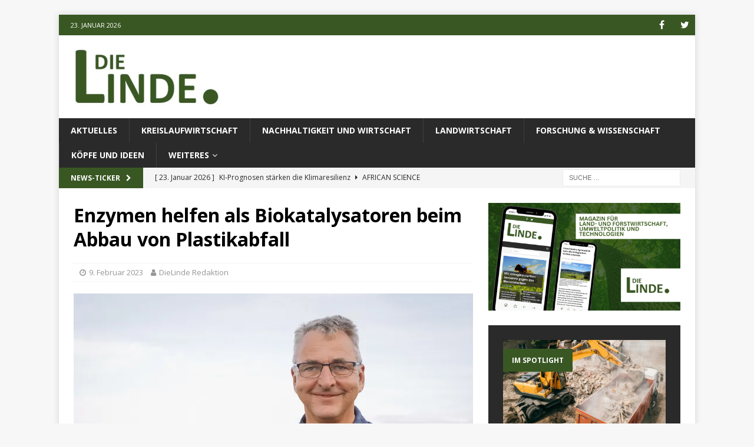

--- FILE ---
content_type: text/html; charset=UTF-8
request_url: https://dielinde.online/21735/enzymen-helfen-als-biokatalysatoren-beim-abbau-von-plastikabfall/
body_size: 14675
content:
<!DOCTYPE html>
<html class="no-js mh-one-sb" lang="de-DE">
<head>
<meta charset="UTF-8">
<meta name="viewport" content="width=device-width, initial-scale=1.0">
<link rel="profile" href="http://gmpg.org/xfn/11" />
<meta name='robots' content='index, follow, max-image-preview:large, max-snippet:-1, max-video-preview:-1' />

	<!-- This site is optimized with the Yoast SEO plugin v21.6 - https://yoast.com/wordpress/plugins/seo/ -->
	<title>Enzymen helfen als Biokatalysatoren beim Abbau von Plastikabfall | dielinde.online</title>
	<link rel="canonical" href="https://dielinde.online/21735/enzymen-helfen-als-biokatalysatoren-beim-abbau-von-plastikabfall/" />
	<meta property="og:locale" content="de_DE" />
	<meta property="og:type" content="article" />
	<meta property="og:title" content="Enzymen helfen als Biokatalysatoren beim Abbau von Plastikabfall | dielinde.online" />
	<meta property="og:description" content="Die Kunststoffe Polyurethan und Polyvinylalkohol können mit Hilfe von Enzymen als Biokatalysatoren unter milden Bedingungen abgebaut werden. Ein Team der [...]" />
	<meta property="og:url" content="https://dielinde.online/21735/enzymen-helfen-als-biokatalysatoren-beim-abbau-von-plastikabfall/" />
	<meta property="og:site_name" content="dielinde.online" />
	<meta property="article:publisher" content="https://www.facebook.com/DieLindeonline-196440234279389/" />
	<meta property="article:published_time" content="2023-02-09T12:28:47+00:00" />
	<meta property="og:image" content="https://dielinde.online/wp-content/uploads/2023/02/newsimage374677.jpg" />
	<meta property="og:image:width" content="2000" />
	<meta property="og:image:height" content="1333" />
	<meta property="og:image:type" content="image/jpeg" />
	<meta name="author" content="DieLinde Redaktion" />
	<meta name="twitter:card" content="summary_large_image" />
	<meta name="twitter:creator" content="@dielinde_online" />
	<meta name="twitter:site" content="@dielinde_online" />
	<meta name="twitter:label1" content="Verfasst von" />
	<meta name="twitter:data1" content="DieLinde Redaktion" />
	<meta name="twitter:label2" content="Geschätzte Lesezeit" />
	<meta name="twitter:data2" content="4 Minuten" />
	<meta name="twitter:label3" content="Written by" />
	<meta name="twitter:data3" content="DieLinde Redaktion" />
	<script type="application/ld+json" class="yoast-schema-graph">{"@context":"https://schema.org","@graph":[{"@type":"Article","@id":"https://dielinde.online/21735/enzymen-helfen-als-biokatalysatoren-beim-abbau-von-plastikabfall/#article","isPartOf":{"@id":"https://dielinde.online/21735/enzymen-helfen-als-biokatalysatoren-beim-abbau-von-plastikabfall/"},"author":[{"@id":"https://dielinde.online/#/schema/person/e93237cc72b7c067660ff65dfda7fd13"}],"headline":"Enzymen helfen als Biokatalysatoren beim Abbau von Plastikabfall","datePublished":"2023-02-09T12:28:47+00:00","dateModified":"2023-02-09T12:28:47+00:00","mainEntityOfPage":{"@id":"https://dielinde.online/21735/enzymen-helfen-als-biokatalysatoren-beim-abbau-von-plastikabfall/"},"wordCount":619,"publisher":{"@id":"https://dielinde.online/#organization"},"image":{"@id":"https://dielinde.online/21735/enzymen-helfen-als-biokatalysatoren-beim-abbau-von-plastikabfall/#primaryimage"},"thumbnailUrl":"https://i0.wp.com/dielinde.online/wp-content/uploads/2023/02/newsimage374677.jpg?fit=2000%2C1333&ssl=1","keywords":["Chemie","Deutsch","Forschungsergebnisse","jedermann","Journalisten","Plastikabfall","Polyurethan","Polyvinylalkohol","Studierende","überregional","Universität Greifswald","Wissenschaftler","Wissenschaftliche Publikationen"],"articleSection":["Aktuelles","Forschung und Wissenschaft","Kreislaufwirtschaft","Nachhaltige Produktion und Technik","Nachhaltigkeit und Wirtschaft","Spotlight"],"inLanguage":"de-DE"},{"@type":"WebPage","@id":"https://dielinde.online/21735/enzymen-helfen-als-biokatalysatoren-beim-abbau-von-plastikabfall/","url":"https://dielinde.online/21735/enzymen-helfen-als-biokatalysatoren-beim-abbau-von-plastikabfall/","name":"Enzymen helfen als Biokatalysatoren beim Abbau von Plastikabfall | dielinde.online","isPartOf":{"@id":"https://dielinde.online/#website"},"primaryImageOfPage":{"@id":"https://dielinde.online/21735/enzymen-helfen-als-biokatalysatoren-beim-abbau-von-plastikabfall/#primaryimage"},"image":{"@id":"https://dielinde.online/21735/enzymen-helfen-als-biokatalysatoren-beim-abbau-von-plastikabfall/#primaryimage"},"thumbnailUrl":"https://i0.wp.com/dielinde.online/wp-content/uploads/2023/02/newsimage374677.jpg?fit=2000%2C1333&ssl=1","datePublished":"2023-02-09T12:28:47+00:00","dateModified":"2023-02-09T12:28:47+00:00","breadcrumb":{"@id":"https://dielinde.online/21735/enzymen-helfen-als-biokatalysatoren-beim-abbau-von-plastikabfall/#breadcrumb"},"inLanguage":"de-DE","potentialAction":[{"@type":"ReadAction","target":["https://dielinde.online/21735/enzymen-helfen-als-biokatalysatoren-beim-abbau-von-plastikabfall/"]}]},{"@type":"ImageObject","inLanguage":"de-DE","@id":"https://dielinde.online/21735/enzymen-helfen-als-biokatalysatoren-beim-abbau-von-plastikabfall/#primaryimage","url":"https://i0.wp.com/dielinde.online/wp-content/uploads/2023/02/newsimage374677.jpg?fit=2000%2C1333&ssl=1","contentUrl":"https://i0.wp.com/dielinde.online/wp-content/uploads/2023/02/newsimage374677.jpg?fit=2000%2C1333&ssl=1","width":2000,"height":1333,"caption":"Porträt Prof. Dr. Uwe Bornscheuer Laura Schirrmeister"},{"@type":"BreadcrumbList","@id":"https://dielinde.online/21735/enzymen-helfen-als-biokatalysatoren-beim-abbau-von-plastikabfall/#breadcrumb","itemListElement":[{"@type":"ListItem","position":1,"name":"Startseite","item":"https://dielinde.online/"},{"@type":"ListItem","position":2,"name":"Enzymen helfen als Biokatalysatoren beim Abbau von Plastikabfall"}]},{"@type":"WebSite","@id":"https://dielinde.online/#website","url":"https://dielinde.online/","name":"dielinde.online","description":"Berichte und Analysen zu Themen der Ökologie und der ländlichen Räume","publisher":{"@id":"https://dielinde.online/#organization"},"potentialAction":[{"@type":"SearchAction","target":{"@type":"EntryPoint","urlTemplate":"https://dielinde.online/?s={search_term_string}"},"query-input":"required name=search_term_string"}],"inLanguage":"de-DE"},{"@type":"Organization","@id":"https://dielinde.online/#organization","name":"Redaktionsgemeinschaft „Die Linde“ e.V. i.G.","url":"https://dielinde.online/","logo":{"@type":"ImageObject","inLanguage":"de-DE","@id":"https://dielinde.online/#/schema/logo/image/","url":"https://i0.wp.com/dielinde.online/wp-content/uploads/2018/03/cropped-dielinde_header.jpg?fit=573%2C191&ssl=1","contentUrl":"https://i0.wp.com/dielinde.online/wp-content/uploads/2018/03/cropped-dielinde_header.jpg?fit=573%2C191&ssl=1","width":573,"height":191,"caption":"Redaktionsgemeinschaft „Die Linde“ e.V. i.G."},"image":{"@id":"https://dielinde.online/#/schema/logo/image/"},"sameAs":["https://www.facebook.com/DieLindeonline-196440234279389/","https://twitter.com/dielinde_online"]},{"@type":"Person","@id":"https://dielinde.online/#/schema/person/e93237cc72b7c067660ff65dfda7fd13","name":"DieLinde Redaktion","image":{"@type":"ImageObject","inLanguage":"de-DE","@id":"https://dielinde.online/#/schema/person/image/93ffdd47699d8834558f920e5d63ca3f","url":"https://secure.gravatar.com/avatar/6ade6b1ad395a68f60ddd9b5131a037c?s=96&d=mm&r=g","contentUrl":"https://secure.gravatar.com/avatar/6ade6b1ad395a68f60ddd9b5131a037c?s=96&d=mm&r=g","caption":"DieLinde Redaktion"},"url":"https://dielinde.online/author/dielinde/"}]}</script>
	<!-- / Yoast SEO plugin. -->


<link rel='dns-prefetch' href='//stats.wp.com' />
<link rel='dns-prefetch' href='//fonts.googleapis.com' />
<link rel='dns-prefetch' href='//v0.wordpress.com' />
<link rel='dns-prefetch' href='//i0.wp.com' />
<link rel='dns-prefetch' href='//c0.wp.com' />
<link rel="alternate" type="application/rss+xml" title="dielinde.online &raquo; Feed" href="https://dielinde.online/feed/" />
<link rel="alternate" type="application/rss+xml" title="dielinde.online &raquo; Kommentar-Feed" href="https://dielinde.online/comments/feed/" />
<script type="text/javascript">
window._wpemojiSettings = {"baseUrl":"https:\/\/s.w.org\/images\/core\/emoji\/14.0.0\/72x72\/","ext":".png","svgUrl":"https:\/\/s.w.org\/images\/core\/emoji\/14.0.0\/svg\/","svgExt":".svg","source":{"concatemoji":"https:\/\/dielinde.online\/wp-includes\/js\/wp-emoji-release.min.js?ver=6.3.1"}};
/*! This file is auto-generated */
!function(i,n){var o,s,e;function c(e){try{var t={supportTests:e,timestamp:(new Date).valueOf()};sessionStorage.setItem(o,JSON.stringify(t))}catch(e){}}function p(e,t,n){e.clearRect(0,0,e.canvas.width,e.canvas.height),e.fillText(t,0,0);var t=new Uint32Array(e.getImageData(0,0,e.canvas.width,e.canvas.height).data),r=(e.clearRect(0,0,e.canvas.width,e.canvas.height),e.fillText(n,0,0),new Uint32Array(e.getImageData(0,0,e.canvas.width,e.canvas.height).data));return t.every(function(e,t){return e===r[t]})}function u(e,t,n){switch(t){case"flag":return n(e,"\ud83c\udff3\ufe0f\u200d\u26a7\ufe0f","\ud83c\udff3\ufe0f\u200b\u26a7\ufe0f")?!1:!n(e,"\ud83c\uddfa\ud83c\uddf3","\ud83c\uddfa\u200b\ud83c\uddf3")&&!n(e,"\ud83c\udff4\udb40\udc67\udb40\udc62\udb40\udc65\udb40\udc6e\udb40\udc67\udb40\udc7f","\ud83c\udff4\u200b\udb40\udc67\u200b\udb40\udc62\u200b\udb40\udc65\u200b\udb40\udc6e\u200b\udb40\udc67\u200b\udb40\udc7f");case"emoji":return!n(e,"\ud83e\udef1\ud83c\udffb\u200d\ud83e\udef2\ud83c\udfff","\ud83e\udef1\ud83c\udffb\u200b\ud83e\udef2\ud83c\udfff")}return!1}function f(e,t,n){var r="undefined"!=typeof WorkerGlobalScope&&self instanceof WorkerGlobalScope?new OffscreenCanvas(300,150):i.createElement("canvas"),a=r.getContext("2d",{willReadFrequently:!0}),o=(a.textBaseline="top",a.font="600 32px Arial",{});return e.forEach(function(e){o[e]=t(a,e,n)}),o}function t(e){var t=i.createElement("script");t.src=e,t.defer=!0,i.head.appendChild(t)}"undefined"!=typeof Promise&&(o="wpEmojiSettingsSupports",s=["flag","emoji"],n.supports={everything:!0,everythingExceptFlag:!0},e=new Promise(function(e){i.addEventListener("DOMContentLoaded",e,{once:!0})}),new Promise(function(t){var n=function(){try{var e=JSON.parse(sessionStorage.getItem(o));if("object"==typeof e&&"number"==typeof e.timestamp&&(new Date).valueOf()<e.timestamp+604800&&"object"==typeof e.supportTests)return e.supportTests}catch(e){}return null}();if(!n){if("undefined"!=typeof Worker&&"undefined"!=typeof OffscreenCanvas&&"undefined"!=typeof URL&&URL.createObjectURL&&"undefined"!=typeof Blob)try{var e="postMessage("+f.toString()+"("+[JSON.stringify(s),u.toString(),p.toString()].join(",")+"));",r=new Blob([e],{type:"text/javascript"}),a=new Worker(URL.createObjectURL(r),{name:"wpTestEmojiSupports"});return void(a.onmessage=function(e){c(n=e.data),a.terminate(),t(n)})}catch(e){}c(n=f(s,u,p))}t(n)}).then(function(e){for(var t in e)n.supports[t]=e[t],n.supports.everything=n.supports.everything&&n.supports[t],"flag"!==t&&(n.supports.everythingExceptFlag=n.supports.everythingExceptFlag&&n.supports[t]);n.supports.everythingExceptFlag=n.supports.everythingExceptFlag&&!n.supports.flag,n.DOMReady=!1,n.readyCallback=function(){n.DOMReady=!0}}).then(function(){return e}).then(function(){var e;n.supports.everything||(n.readyCallback(),(e=n.source||{}).concatemoji?t(e.concatemoji):e.wpemoji&&e.twemoji&&(t(e.twemoji),t(e.wpemoji)))}))}((window,document),window._wpemojiSettings);
</script>
<style type="text/css">
img.wp-smiley,
img.emoji {
	display: inline !important;
	border: none !important;
	box-shadow: none !important;
	height: 1em !important;
	width: 1em !important;
	margin: 0 0.07em !important;
	vertical-align: -0.1em !important;
	background: none !important;
	padding: 0 !important;
}
</style>
	<link rel='stylesheet' id='wp-block-library-css' href='https://c0.wp.com/c/6.3.1/wp-includes/css/dist/block-library/style.min.css' type='text/css' media='all' />
<style id='wp-block-library-inline-css' type='text/css'>
.has-text-align-justify{text-align:justify;}
</style>
<style id='co-authors-plus-coauthors-style-inline-css' type='text/css'>
.wp-block-co-authors-plus-coauthors.is-layout-flow [class*=wp-block-co-authors-plus]{display:inline}

</style>
<style id='co-authors-plus-avatar-style-inline-css' type='text/css'>
.wp-block-co-authors-plus-avatar :where(img){height:auto;max-width:100%;vertical-align:bottom}.wp-block-co-authors-plus-coauthors.is-layout-flow .wp-block-co-authors-plus-avatar :where(img){vertical-align:middle}.wp-block-co-authors-plus-avatar:is(.alignleft,.alignright){display:table}.wp-block-co-authors-plus-avatar.aligncenter{display:table;margin-inline:auto}

</style>
<style id='co-authors-plus-image-style-inline-css' type='text/css'>
.wp-block-co-authors-plus-image{margin-bottom:0}.wp-block-co-authors-plus-image :where(img){height:auto;max-width:100%;vertical-align:bottom}.wp-block-co-authors-plus-coauthors.is-layout-flow .wp-block-co-authors-plus-image :where(img){vertical-align:middle}.wp-block-co-authors-plus-image:is(.alignfull,.alignwide) :where(img){width:100%}.wp-block-co-authors-plus-image:is(.alignleft,.alignright){display:table}.wp-block-co-authors-plus-image.aligncenter{display:table;margin-inline:auto}

</style>
<link rel='stylesheet' id='mediaelement-css' href='https://c0.wp.com/c/6.3.1/wp-includes/js/mediaelement/mediaelementplayer-legacy.min.css' type='text/css' media='all' />
<link rel='stylesheet' id='wp-mediaelement-css' href='https://c0.wp.com/c/6.3.1/wp-includes/js/mediaelement/wp-mediaelement.min.css' type='text/css' media='all' />
<style id='classic-theme-styles-inline-css' type='text/css'>
/*! This file is auto-generated */
.wp-block-button__link{color:#fff;background-color:#32373c;border-radius:9999px;box-shadow:none;text-decoration:none;padding:calc(.667em + 2px) calc(1.333em + 2px);font-size:1.125em}.wp-block-file__button{background:#32373c;color:#fff;text-decoration:none}
</style>
<style id='global-styles-inline-css' type='text/css'>
body{--wp--preset--color--black: #000000;--wp--preset--color--cyan-bluish-gray: #abb8c3;--wp--preset--color--white: #ffffff;--wp--preset--color--pale-pink: #f78da7;--wp--preset--color--vivid-red: #cf2e2e;--wp--preset--color--luminous-vivid-orange: #ff6900;--wp--preset--color--luminous-vivid-amber: #fcb900;--wp--preset--color--light-green-cyan: #7bdcb5;--wp--preset--color--vivid-green-cyan: #00d084;--wp--preset--color--pale-cyan-blue: #8ed1fc;--wp--preset--color--vivid-cyan-blue: #0693e3;--wp--preset--color--vivid-purple: #9b51e0;--wp--preset--gradient--vivid-cyan-blue-to-vivid-purple: linear-gradient(135deg,rgba(6,147,227,1) 0%,rgb(155,81,224) 100%);--wp--preset--gradient--light-green-cyan-to-vivid-green-cyan: linear-gradient(135deg,rgb(122,220,180) 0%,rgb(0,208,130) 100%);--wp--preset--gradient--luminous-vivid-amber-to-luminous-vivid-orange: linear-gradient(135deg,rgba(252,185,0,1) 0%,rgba(255,105,0,1) 100%);--wp--preset--gradient--luminous-vivid-orange-to-vivid-red: linear-gradient(135deg,rgba(255,105,0,1) 0%,rgb(207,46,46) 100%);--wp--preset--gradient--very-light-gray-to-cyan-bluish-gray: linear-gradient(135deg,rgb(238,238,238) 0%,rgb(169,184,195) 100%);--wp--preset--gradient--cool-to-warm-spectrum: linear-gradient(135deg,rgb(74,234,220) 0%,rgb(151,120,209) 20%,rgb(207,42,186) 40%,rgb(238,44,130) 60%,rgb(251,105,98) 80%,rgb(254,248,76) 100%);--wp--preset--gradient--blush-light-purple: linear-gradient(135deg,rgb(255,206,236) 0%,rgb(152,150,240) 100%);--wp--preset--gradient--blush-bordeaux: linear-gradient(135deg,rgb(254,205,165) 0%,rgb(254,45,45) 50%,rgb(107,0,62) 100%);--wp--preset--gradient--luminous-dusk: linear-gradient(135deg,rgb(255,203,112) 0%,rgb(199,81,192) 50%,rgb(65,88,208) 100%);--wp--preset--gradient--pale-ocean: linear-gradient(135deg,rgb(255,245,203) 0%,rgb(182,227,212) 50%,rgb(51,167,181) 100%);--wp--preset--gradient--electric-grass: linear-gradient(135deg,rgb(202,248,128) 0%,rgb(113,206,126) 100%);--wp--preset--gradient--midnight: linear-gradient(135deg,rgb(2,3,129) 0%,rgb(40,116,252) 100%);--wp--preset--font-size--small: 13px;--wp--preset--font-size--medium: 20px;--wp--preset--font-size--large: 36px;--wp--preset--font-size--x-large: 42px;--wp--preset--spacing--20: 0.44rem;--wp--preset--spacing--30: 0.67rem;--wp--preset--spacing--40: 1rem;--wp--preset--spacing--50: 1.5rem;--wp--preset--spacing--60: 2.25rem;--wp--preset--spacing--70: 3.38rem;--wp--preset--spacing--80: 5.06rem;--wp--preset--shadow--natural: 6px 6px 9px rgba(0, 0, 0, 0.2);--wp--preset--shadow--deep: 12px 12px 50px rgba(0, 0, 0, 0.4);--wp--preset--shadow--sharp: 6px 6px 0px rgba(0, 0, 0, 0.2);--wp--preset--shadow--outlined: 6px 6px 0px -3px rgba(255, 255, 255, 1), 6px 6px rgba(0, 0, 0, 1);--wp--preset--shadow--crisp: 6px 6px 0px rgba(0, 0, 0, 1);}:where(.is-layout-flex){gap: 0.5em;}:where(.is-layout-grid){gap: 0.5em;}body .is-layout-flow > .alignleft{float: left;margin-inline-start: 0;margin-inline-end: 2em;}body .is-layout-flow > .alignright{float: right;margin-inline-start: 2em;margin-inline-end: 0;}body .is-layout-flow > .aligncenter{margin-left: auto !important;margin-right: auto !important;}body .is-layout-constrained > .alignleft{float: left;margin-inline-start: 0;margin-inline-end: 2em;}body .is-layout-constrained > .alignright{float: right;margin-inline-start: 2em;margin-inline-end: 0;}body .is-layout-constrained > .aligncenter{margin-left: auto !important;margin-right: auto !important;}body .is-layout-constrained > :where(:not(.alignleft):not(.alignright):not(.alignfull)){max-width: var(--wp--style--global--content-size);margin-left: auto !important;margin-right: auto !important;}body .is-layout-constrained > .alignwide{max-width: var(--wp--style--global--wide-size);}body .is-layout-flex{display: flex;}body .is-layout-flex{flex-wrap: wrap;align-items: center;}body .is-layout-flex > *{margin: 0;}body .is-layout-grid{display: grid;}body .is-layout-grid > *{margin: 0;}:where(.wp-block-columns.is-layout-flex){gap: 2em;}:where(.wp-block-columns.is-layout-grid){gap: 2em;}:where(.wp-block-post-template.is-layout-flex){gap: 1.25em;}:where(.wp-block-post-template.is-layout-grid){gap: 1.25em;}.has-black-color{color: var(--wp--preset--color--black) !important;}.has-cyan-bluish-gray-color{color: var(--wp--preset--color--cyan-bluish-gray) !important;}.has-white-color{color: var(--wp--preset--color--white) !important;}.has-pale-pink-color{color: var(--wp--preset--color--pale-pink) !important;}.has-vivid-red-color{color: var(--wp--preset--color--vivid-red) !important;}.has-luminous-vivid-orange-color{color: var(--wp--preset--color--luminous-vivid-orange) !important;}.has-luminous-vivid-amber-color{color: var(--wp--preset--color--luminous-vivid-amber) !important;}.has-light-green-cyan-color{color: var(--wp--preset--color--light-green-cyan) !important;}.has-vivid-green-cyan-color{color: var(--wp--preset--color--vivid-green-cyan) !important;}.has-pale-cyan-blue-color{color: var(--wp--preset--color--pale-cyan-blue) !important;}.has-vivid-cyan-blue-color{color: var(--wp--preset--color--vivid-cyan-blue) !important;}.has-vivid-purple-color{color: var(--wp--preset--color--vivid-purple) !important;}.has-black-background-color{background-color: var(--wp--preset--color--black) !important;}.has-cyan-bluish-gray-background-color{background-color: var(--wp--preset--color--cyan-bluish-gray) !important;}.has-white-background-color{background-color: var(--wp--preset--color--white) !important;}.has-pale-pink-background-color{background-color: var(--wp--preset--color--pale-pink) !important;}.has-vivid-red-background-color{background-color: var(--wp--preset--color--vivid-red) !important;}.has-luminous-vivid-orange-background-color{background-color: var(--wp--preset--color--luminous-vivid-orange) !important;}.has-luminous-vivid-amber-background-color{background-color: var(--wp--preset--color--luminous-vivid-amber) !important;}.has-light-green-cyan-background-color{background-color: var(--wp--preset--color--light-green-cyan) !important;}.has-vivid-green-cyan-background-color{background-color: var(--wp--preset--color--vivid-green-cyan) !important;}.has-pale-cyan-blue-background-color{background-color: var(--wp--preset--color--pale-cyan-blue) !important;}.has-vivid-cyan-blue-background-color{background-color: var(--wp--preset--color--vivid-cyan-blue) !important;}.has-vivid-purple-background-color{background-color: var(--wp--preset--color--vivid-purple) !important;}.has-black-border-color{border-color: var(--wp--preset--color--black) !important;}.has-cyan-bluish-gray-border-color{border-color: var(--wp--preset--color--cyan-bluish-gray) !important;}.has-white-border-color{border-color: var(--wp--preset--color--white) !important;}.has-pale-pink-border-color{border-color: var(--wp--preset--color--pale-pink) !important;}.has-vivid-red-border-color{border-color: var(--wp--preset--color--vivid-red) !important;}.has-luminous-vivid-orange-border-color{border-color: var(--wp--preset--color--luminous-vivid-orange) !important;}.has-luminous-vivid-amber-border-color{border-color: var(--wp--preset--color--luminous-vivid-amber) !important;}.has-light-green-cyan-border-color{border-color: var(--wp--preset--color--light-green-cyan) !important;}.has-vivid-green-cyan-border-color{border-color: var(--wp--preset--color--vivid-green-cyan) !important;}.has-pale-cyan-blue-border-color{border-color: var(--wp--preset--color--pale-cyan-blue) !important;}.has-vivid-cyan-blue-border-color{border-color: var(--wp--preset--color--vivid-cyan-blue) !important;}.has-vivid-purple-border-color{border-color: var(--wp--preset--color--vivid-purple) !important;}.has-vivid-cyan-blue-to-vivid-purple-gradient-background{background: var(--wp--preset--gradient--vivid-cyan-blue-to-vivid-purple) !important;}.has-light-green-cyan-to-vivid-green-cyan-gradient-background{background: var(--wp--preset--gradient--light-green-cyan-to-vivid-green-cyan) !important;}.has-luminous-vivid-amber-to-luminous-vivid-orange-gradient-background{background: var(--wp--preset--gradient--luminous-vivid-amber-to-luminous-vivid-orange) !important;}.has-luminous-vivid-orange-to-vivid-red-gradient-background{background: var(--wp--preset--gradient--luminous-vivid-orange-to-vivid-red) !important;}.has-very-light-gray-to-cyan-bluish-gray-gradient-background{background: var(--wp--preset--gradient--very-light-gray-to-cyan-bluish-gray) !important;}.has-cool-to-warm-spectrum-gradient-background{background: var(--wp--preset--gradient--cool-to-warm-spectrum) !important;}.has-blush-light-purple-gradient-background{background: var(--wp--preset--gradient--blush-light-purple) !important;}.has-blush-bordeaux-gradient-background{background: var(--wp--preset--gradient--blush-bordeaux) !important;}.has-luminous-dusk-gradient-background{background: var(--wp--preset--gradient--luminous-dusk) !important;}.has-pale-ocean-gradient-background{background: var(--wp--preset--gradient--pale-ocean) !important;}.has-electric-grass-gradient-background{background: var(--wp--preset--gradient--electric-grass) !important;}.has-midnight-gradient-background{background: var(--wp--preset--gradient--midnight) !important;}.has-small-font-size{font-size: var(--wp--preset--font-size--small) !important;}.has-medium-font-size{font-size: var(--wp--preset--font-size--medium) !important;}.has-large-font-size{font-size: var(--wp--preset--font-size--large) !important;}.has-x-large-font-size{font-size: var(--wp--preset--font-size--x-large) !important;}
.wp-block-navigation a:where(:not(.wp-element-button)){color: inherit;}
:where(.wp-block-post-template.is-layout-flex){gap: 1.25em;}:where(.wp-block-post-template.is-layout-grid){gap: 1.25em;}
:where(.wp-block-columns.is-layout-flex){gap: 2em;}:where(.wp-block-columns.is-layout-grid){gap: 2em;}
.wp-block-pullquote{font-size: 1.5em;line-height: 1.6;}
</style>
<link rel='stylesheet' id='mh-magazine-css' href='https://dielinde.online/wp-content/themes/mh-magazine/style.css?ver=3.8.3' type='text/css' media='all' />
<link rel='stylesheet' id='mh-font-awesome-css' href='https://dielinde.online/wp-content/themes/mh-magazine/includes/font-awesome.min.css' type='text/css' media='all' />
<link rel='stylesheet' id='mh-google-fonts-css' href='https://fonts.googleapis.com/css?family=Open+Sans:300,400,400italic,600,700' type='text/css' media='all' />
<link rel='stylesheet' id='jetpack_css-css' href='https://c0.wp.com/p/jetpack/12.8.1/css/jetpack.css' type='text/css' media='all' />
<script type='text/javascript' src='https://c0.wp.com/c/6.3.1/wp-includes/js/jquery/jquery.min.js' id='jquery-core-js'></script>
<script type='text/javascript' src='https://c0.wp.com/c/6.3.1/wp-includes/js/jquery/jquery-migrate.min.js' id='jquery-migrate-js'></script>
<script type='text/javascript' src='https://dielinde.online/wp-content/themes/mh-magazine/js/scripts.js?ver=3.8.3' id='mh-scripts-js'></script>
<link rel="https://api.w.org/" href="https://dielinde.online/wp-json/" /><link rel="alternate" type="application/json" href="https://dielinde.online/wp-json/wp/v2/posts/21735" /><link rel="EditURI" type="application/rsd+xml" title="RSD" href="https://dielinde.online/xmlrpc.php?rsd" />
<meta name="generator" content="WordPress 6.3.1" />
<link rel='shortlink' href='https://wp.me/p9JtjW-5Ez' />
<link rel="alternate" type="application/json+oembed" href="https://dielinde.online/wp-json/oembed/1.0/embed?url=https%3A%2F%2Fdielinde.online%2F21735%2Fenzymen-helfen-als-biokatalysatoren-beim-abbau-von-plastikabfall%2F" />
<link rel="alternate" type="text/xml+oembed" href="https://dielinde.online/wp-json/oembed/1.0/embed?url=https%3A%2F%2Fdielinde.online%2F21735%2Fenzymen-helfen-als-biokatalysatoren-beim-abbau-von-plastikabfall%2F&#038;format=xml" />
<!-- Global site tag (gtag.js) - Google Analytics -->
<script async src="https://www.googletagmanager.com/gtag/js?id=UA-116321489-1"></script>
<script>
  window.dataLayer = window.dataLayer || [];
  function gtag(){dataLayer.push(arguments);}
  gtag('js', new Date());

  gtag('config', 'UA-116321489-1');
</script>	<style>img#wpstats{display:none}</style>
		<style type="text/css">
.mh-widget-layout4 .mh-widget-title { background: #395723; background: rgba(57, 87, 35, 0.6); }
.mh-preheader, .mh-wide-layout .mh-subheader, .mh-ticker-title, .mh-main-nav li:hover, .mh-footer-nav, .slicknav_menu, .slicknav_btn, .slicknav_nav .slicknav_item:hover, .slicknav_nav a:hover, .mh-back-to-top, .mh-subheading, .entry-tags .fa, .entry-tags li:hover, .mh-widget-layout2 .mh-widget-title, .mh-widget-layout4 .mh-widget-title-inner, .mh-widget-layout4 .mh-footer-widget-title, .mh-widget-layout5 .mh-widget-title-inner, .mh-widget-layout6 .mh-widget-title, #mh-mobile .flex-control-paging li a.flex-active, .mh-image-caption, .mh-carousel-layout1 .mh-carousel-caption, .mh-tab-button.active, .mh-tab-button.active:hover, .mh-footer-widget .mh-tab-button.active, .mh-social-widget li:hover a, .mh-footer-widget .mh-social-widget li a, .mh-footer-widget .mh-author-bio-widget, .tagcloud a:hover, .mh-widget .tagcloud a:hover, .mh-footer-widget .tagcloud a:hover, .mh-posts-stacked-item .mh-meta, .page-numbers:hover, .mh-loop-pagination .current, .mh-comments-pagination .current, .pagelink, a:hover .pagelink, input[type=submit], #infinite-handle span { background: #395723; }
.mh-main-nav-wrap .slicknav_nav ul, blockquote, .mh-widget-layout1 .mh-widget-title, .mh-widget-layout3 .mh-widget-title, .mh-widget-layout5 .mh-widget-title, .mh-widget-layout8 .mh-widget-title:after, #mh-mobile .mh-slider-caption, .mh-carousel-layout1, .mh-spotlight-widget, .mh-author-bio-widget, .mh-author-bio-title, .mh-author-bio-image-frame, .mh-video-widget, .mh-tab-buttons, textarea:hover, input[type=text]:hover, input[type=email]:hover, input[type=tel]:hover, input[type=url]:hover { border-color: #395723; }
.mh-dropcap, .mh-carousel-layout1 .flex-direction-nav a, .mh-carousel-layout2 .mh-carousel-caption, .mh-posts-digest-small-category, .mh-posts-lineup-more, .bypostauthor .fn:after, .mh-comment-list .comment-reply-link:before, #respond #cancel-comment-reply-link:before { color: #395723; }
.entry-content a { color: #395723; }
a:hover, .entry-content a:hover, #respond a:hover, #respond #cancel-comment-reply-link:hover, #respond .logged-in-as a:hover, .mh-comment-list .comment-meta a:hover, .mh-ping-list .mh-ping-item a:hover, .mh-meta a:hover, .mh-breadcrumb a:hover, .mh-tabbed-widget a:hover { color: #395723; }
</style>
<!--[if lt IE 9]>
<script src="https://dielinde.online/wp-content/themes/mh-magazine/js/css3-mediaqueries.js"></script>
<![endif]-->
<style type="text/css">
.entry-content { font-size: 16px; font-size: 1rem; }
</style>
      <meta name="onesignal" content="wordpress-plugin"/>
            <script>

      window.OneSignalDeferred = window.OneSignalDeferred || [];

      OneSignalDeferred.push(function(OneSignal) {
        var oneSignal_options = {};
        window._oneSignalInitOptions = oneSignal_options;

        oneSignal_options['serviceWorkerParam'] = { scope: '/' };
oneSignal_options['serviceWorkerPath'] = 'OneSignalSDKWorker.js.php';

        OneSignal.Notifications.setDefaultUrl("https://dielinde.online");

        oneSignal_options['wordpress'] = true;
oneSignal_options['appId'] = 'b9ccb087-8e6c-4e00-b1dc-aba2db1aba3d';
oneSignal_options['allowLocalhostAsSecureOrigin'] = true;
oneSignal_options['welcomeNotification'] = { };
oneSignal_options['welcomeNotification']['disable'] = true;
oneSignal_options['path'] = "https://dielinde.online/wp-content/plugins/onesignal-free-web-push-notifications/sdk_files/";
oneSignal_options['safari_web_id'] = "web.onesignal.auto.1a94b592-c98a-427e-9490-520bfcd23754";
oneSignal_options['promptOptions'] = { };
oneSignal_options['promptOptions']['actionMessage'] = "Keine DieLinde.online-Meldungen mehr verpassen";
oneSignal_options['promptOptions']['acceptButtonText'] = "Abonnieren";
oneSignal_options['promptOptions']['cancelButtonText'] = "Ablehnen";
oneSignal_options['promptOptions']['siteName'] = "dielinde.online";
oneSignal_options['promptOptions']['autoAcceptTitle'] = "Abonnieren";
oneSignal_options['notifyButton'] = { };
oneSignal_options['notifyButton']['enable'] = true;
oneSignal_options['notifyButton']['position'] = 'bottom-left';
oneSignal_options['notifyButton']['theme'] = 'inverse';
oneSignal_options['notifyButton']['size'] = 'medium';
oneSignal_options['notifyButton']['showCredit'] = false;
oneSignal_options['notifyButton']['text'] = {};
oneSignal_options['notifyButton']['text']['tip.state.unsubscribed'] = 'Benachrichtigungen aktivieren';
oneSignal_options['notifyButton']['text']['message.action.subscribed'] = 'Vielen Dank!';
oneSignal_options['notifyButton']['text']['message.action.resubscribed'] = 'Sie haben die Benachrichtigungen aktiviert';
              OneSignal.init(window._oneSignalInitOptions);
                    });

      function documentInitOneSignal() {
        var oneSignal_elements = document.getElementsByClassName("OneSignal-prompt");

        var oneSignalLinkClickHandler = function(event) { OneSignal.Notifications.requestPermission(); event.preventDefault(); };        for(var i = 0; i < oneSignal_elements.length; i++)
          oneSignal_elements[i].addEventListener('click', oneSignalLinkClickHandler, false);
      }

      if (document.readyState === 'complete') {
           documentInitOneSignal();
      }
      else {
           window.addEventListener("load", function(event){
               documentInitOneSignal();
          });
      }
    </script>
<link rel="icon" href="https://i0.wp.com/dielinde.online/wp-content/uploads/2018/03/cropped-logo_quadrat.png?fit=32%2C32&#038;ssl=1" sizes="32x32" />
<link rel="icon" href="https://i0.wp.com/dielinde.online/wp-content/uploads/2018/03/cropped-logo_quadrat.png?fit=192%2C192&#038;ssl=1" sizes="192x192" />
<link rel="apple-touch-icon" href="https://i0.wp.com/dielinde.online/wp-content/uploads/2018/03/cropped-logo_quadrat.png?fit=180%2C180&#038;ssl=1" />
<meta name="msapplication-TileImage" content="https://i0.wp.com/dielinde.online/wp-content/uploads/2018/03/cropped-logo_quadrat.png?fit=270%2C270&#038;ssl=1" />
</head>
<body id="mh-mobile" class="post-template-default single single-post postid-21735 single-format-standard wp-custom-logo mh-boxed-layout mh-right-sb mh-loop-layout5 mh-widget-layout1 mh-loop-hide-caption" itemscope="itemscope" itemtype="http://schema.org/WebPage">
<div class="mh-container mh-container-outer">
<div class="mh-header-nav-mobile clearfix"></div>
	<div class="mh-preheader">
    	<div class="mh-container mh-container-inner mh-row clearfix">
							<div class="mh-header-bar-content mh-header-bar-top-left mh-col-2-3 clearfix">
											<div class="mh-header-date mh-header-date-top">
							23. Januar 2026						</div>
									</div>
										<div class="mh-header-bar-content mh-header-bar-top-right mh-col-1-3 clearfix">
											<nav class="mh-social-icons mh-social-nav mh-social-nav-top clearfix" itemscope="itemscope" itemtype="http://schema.org/SiteNavigationElement">
							<div class="menu-social-media-container"><ul id="menu-social-media" class="menu"><li id="menu-item-39" class="menu-item menu-item-type-custom menu-item-object-custom menu-item-39"><a href="https://www.facebook.com/DieLindeonline-196440234279389/"><i class="fa fa-mh-social"></i><span class="screen-reader-text">Facebook</span></a></li>
<li id="menu-item-40" class="menu-item menu-item-type-custom menu-item-object-custom menu-item-40"><a href="https://twitter.com/dielinde_online"><i class="fa fa-mh-social"></i><span class="screen-reader-text">Twitter</span></a></li>
</ul></div>						</nav>
									</div>
					</div>
	</div>
<header class="mh-header" itemscope="itemscope" itemtype="http://schema.org/WPHeader">
	<div class="mh-container mh-container-inner clearfix">
		<div class="mh-custom-header clearfix">
<div class="mh-header-columns mh-row clearfix">
<div class="mh-col-1-3 mh-site-identity">
<div class="mh-site-logo" role="banner" itemscope="itemscope" itemtype="http://schema.org/Brand">
<a href="https://dielinde.online/" class="custom-logo-link" rel="home"><img width="573" height="191" src="https://i0.wp.com/dielinde.online/wp-content/uploads/2018/03/cropped-dielinde_header.jpg?fit=573%2C191&amp;ssl=1" class="custom-logo" alt="dielinde.online" decoding="async" fetchpriority="high" srcset="https://i0.wp.com/dielinde.online/wp-content/uploads/2018/03/cropped-dielinde_header.jpg?w=573&amp;ssl=1 573w, https://i0.wp.com/dielinde.online/wp-content/uploads/2018/03/cropped-dielinde_header.jpg?resize=300%2C100&amp;ssl=1 300w" sizes="(max-width: 573px) 100vw, 573px" /></a></div>
</div>
<aside class="mh-col-2-3 mh-header-widget-2">
<div id="custom_html-8" class="widget_text mh-widget mh-header-2 widget_custom_html"><div class="textwidget custom-html-widget"></div></div></aside>
</div>
</div>
	</div>
	<div class="mh-main-nav-wrap">
		<nav class="mh-navigation mh-main-nav mh-container mh-container-inner clearfix" itemscope="itemscope" itemtype="http://schema.org/SiteNavigationElement">
			<div class="menu-hauptnavigation-container"><ul id="menu-hauptnavigation" class="menu"><li id="menu-item-61" class="menu-item menu-item-type-taxonomy menu-item-object-category current-post-ancestor current-menu-parent current-post-parent menu-item-61"><a href="https://dielinde.online/category/aktuelles/">Aktuelles</a></li>
<li id="menu-item-9094" class="menu-item menu-item-type-taxonomy menu-item-object-category current-post-ancestor current-menu-parent current-post-parent menu-item-9094"><a href="https://dielinde.online/category/kreislaufwirtschaft/">Kreislaufwirtschaft</a></li>
<li id="menu-item-9095" class="menu-item menu-item-type-taxonomy menu-item-object-category current-post-ancestor current-menu-parent current-post-parent menu-item-9095"><a href="https://dielinde.online/category/nachhaltigkeit-und-wirtschaft/">Nachhaltigkeit und Wirtschaft</a></li>
<li id="menu-item-9096" class="menu-item menu-item-type-taxonomy menu-item-object-category menu-item-9096"><a href="https://dielinde.online/category/landwirtschaft/">Landwirtschaft</a></li>
<li id="menu-item-62" class="menu-item menu-item-type-taxonomy menu-item-object-category current-post-ancestor current-menu-parent current-post-parent menu-item-62"><a href="https://dielinde.online/category/forschung-und-wissenschaft/">Forschung &#038; Wissenschaft</a></li>
<li id="menu-item-9097" class="menu-item menu-item-type-taxonomy menu-item-object-category menu-item-9097"><a href="https://dielinde.online/category/koepfe-und-ideen/">Köpfe und Ideen</a></li>
<li id="menu-item-67" class="menu-item menu-item-type-custom menu-item-object-custom menu-item-has-children menu-item-67"><a href="#">Weiteres</a>
<ul class="sub-menu">
	<li id="menu-item-84" class="menu-item menu-item-type-post_type menu-item-object-page menu-item-84"><a href="https://dielinde.online/impressum/">Impressum</a></li>
	<li id="menu-item-83" class="menu-item menu-item-type-post_type menu-item-object-page menu-item-83"><a href="https://dielinde.online/datenschutz/">Datenschutz</a></li>
</ul>
</li>
</ul></div>		</nav>
	</div>
	</header>
	<div class="mh-subheader">
		<div class="mh-container mh-container-inner mh-row clearfix">
							<div class="mh-header-bar-content mh-header-bar-bottom-left mh-col-2-3 clearfix">
											<div class="mh-header-ticker mh-header-ticker-bottom">
							<div class="mh-ticker-bottom">
			<div class="mh-ticker-title mh-ticker-title-bottom">
			News-Ticker<i class="fa fa-chevron-right"></i>		</div>
		<div class="mh-ticker-content mh-ticker-content-bottom">
		<ul id="mh-ticker-loop-bottom">				<li class="mh-ticker-item mh-ticker-item-bottom">
					<a href="https://dielinde.online/32221/ki-prognosen-staerken-die-klimaresilienz/" title="KI-Prognosen stärken die Klimaresilienz">
						<span class="mh-ticker-item-date mh-ticker-item-date-bottom">
                        	[ 23. Januar 2026 ]                        </span>
						<span class="mh-ticker-item-title mh-ticker-item-title-bottom">
							KI-Prognosen stärken die Klimaresilienz						</span>
													<span class="mh-ticker-item-cat mh-ticker-item-cat-bottom">
								<i class="fa fa-caret-right"></i>
																African Science							</span>
											</a>
				</li>				<li class="mh-ticker-item mh-ticker-item-bottom">
					<a href="https://dielinde.online/32217/zentrale-aufgabe-moderner-zoos-im-artenschutz-gefaehrdet/" title="Zentrale Aufgabe moderner Zoos im Artenschutz gefährdet">
						<span class="mh-ticker-item-date mh-ticker-item-date-bottom">
                        	[ 22. Januar 2026 ]                        </span>
						<span class="mh-ticker-item-title mh-ticker-item-title-bottom">
							Zentrale Aufgabe moderner Zoos im Artenschutz gefährdet						</span>
													<span class="mh-ticker-item-cat mh-ticker-item-cat-bottom">
								<i class="fa fa-caret-right"></i>
																Aktuelles							</span>
											</a>
				</li>				<li class="mh-ticker-item mh-ticker-item-bottom">
					<a href="https://dielinde.online/32214/veraenderte-heizkosten-in-100-millionen-haushalten-der-eu/" title="Veränderte Heizkosten in 100 Millionen Haushalten der EU">
						<span class="mh-ticker-item-date mh-ticker-item-date-bottom">
                        	[ 22. Januar 2026 ]                        </span>
						<span class="mh-ticker-item-title mh-ticker-item-title-bottom">
							Veränderte Heizkosten in 100 Millionen Haushalten der EU						</span>
													<span class="mh-ticker-item-cat mh-ticker-item-cat-bottom">
								<i class="fa fa-caret-right"></i>
																Aktuelles							</span>
											</a>
				</li>		</ul>
	</div>
</div>						</div>
									</div>
										<div class="mh-header-bar-content mh-header-bar-bottom-right mh-col-1-3 clearfix">
											<aside class="mh-header-search mh-header-search-bottom">
							<form role="search" method="get" class="search-form" action="https://dielinde.online/">
				<label>
					<span class="screen-reader-text">Suche nach:</span>
					<input type="search" class="search-field" placeholder="Suche &hellip;" value="" name="s" />
				</label>
				<input type="submit" class="search-submit" value="Suche" />
			</form>						</aside>
									</div>
					</div>
	</div>
<div class="mh-wrapper clearfix">
	<div class="mh-main clearfix">
		<div id="main-content" class="mh-content" role="main" itemprop="mainContentOfPage"><article id="post-21735" class="post-21735 post type-post status-publish format-standard has-post-thumbnail hentry category-aktuelles category-forschung-und-wissenschaft category-kreislaufwirtschaft category-nachhaltige-produktion-und-technik category-nachhaltigkeit-und-wirtschaft category-spotlight tag-chemie tag-deutsch tag-forschungsergebnisse tag-jedermann tag-journalisten tag-plastikabfall tag-polyurethan tag-polyvinylalkohol tag-studierende tag-ueberregional tag-universitaet-greifswald tag-wissenschaftler tag-wissenschaftliche-publikationen">
	<header class="entry-header clearfix"><h1 class="entry-title">Enzymen helfen als Biokatalysatoren beim Abbau von Plastikabfall</h1><div class="mh-meta entry-meta">
<span class="entry-meta-date updated"><i class="fa fa-clock-o"></i><a href="https://dielinde.online/date/2023/02/">9. Februar 2023</a></span>
<span class="entry-meta-author author vcard"><i class="fa fa-user"></i><a class="fn" href="https://dielinde.online/author/dielinde/">DieLinde Redaktion</a></span>
</div>
	</header>
		<div class="entry-content clearfix">
<figure class="entry-thumbnail">
<img src="https://i0.wp.com/dielinde.online/wp-content/uploads/2023/02/newsimage374677.jpg?resize=678%2C381&#038;ssl=1" alt="" title="Portraits Prof. Dr. Uwe Bornscheuer" />
<figcaption class="wp-caption-text">Porträt Prof. Dr. Uwe Bornscheuer

Laura Schirrmeister</figcaption>
</figure>
<p><strong>Die Kunststoffe Polyurethan und Polyvinylalkohol können mit Hilfe von Enzymen als Biokatalysatoren unter milden Bedingungen abgebaut werden. Ein Team der Universität Greifswald hat zusammen mit dem deutschen Unternehmen Covestro und Teams aus Leipzig und Irland zwei neue Verfahren dafür entwickelt. Somit wurde die Voraussetzung geschaffen, beide Kunststoffe ressourcenschonend zu verwerten und umweltfreundliche Verfahren zu deren Recycling zu entwickeln, um das weltweite Problem des Plastikmülls für diese beiden industriell in großen Mengen hergestellten synthetischen Polymere zu verringern.</strong></p>
<p><strong>Kunststoffe sind aktuell noch unentbehrlich</strong> für die Herstellung von Baumaterialien, elektrischen Isolierungen, Getränke- und Lebensmittelverpackungen, Textilien und vielen weiteren Anwendungen. Leider hat die Massenproduktion von Plastik, vor allem für Verpackungen, weltweit zu einer enormen Plastikverschmutzung unserer Umwelt geführt. Die beiden Kunststoffe Polyurethan und Polyvinylalkohol machen rund acht Prozent der Kunststoffproduktion in Europa aus.</p>
<p><strong>Seit einigen Jahren wird intensiv an Methoden geforscht,</strong> die ein umweltfreundliches Recycling von Kunststoffen ermöglichen. Dieses würde nicht nur die Umwelt entlasten, sondern es wäre weniger Erdöl zur erneuten Herstellung von Plastik notwendig. Zudem würde erheblich weniger Treibhausgas CO2 emittiert werden, da auf eine Verbrennung des Kunststoffabfalls in Müllverbrennungsanlagen verzichtet werden kann.</p>
<p><strong>Polyurethane (PUR) werden zur Herstellung</strong> von Matratzen, Dämmstoffen, Thermoplasten (z. B. für Sportschuhe) und für Beschichtungen (Dichtungsmittel, Farben und Klebstoffe) verwendet. Für diese Stoffe gibt es bereits grundlegende chemische Verfahren, um diese abzubauen. Sie erfordern jedoch einen erheblichen Energieeinsatz, da hohe Temperaturen und Drücke nötig sind.</p>
<p><strong>Biotechnologische Verfahren</strong> unter Einsatz von Mikroorganismen oder Enzymen als natürliche Biokatalysatoren sind eine Alternative, da diese bei moderaten Temperaturen bis ca. 40 °C und ohne Einsatz chemischer Reagenzien den Abbau der Plastikmoleküle und vor allem ein Recycling, also die Gewinnung der Bausteine zur Herstellung neuer Kunststoffe ermöglichen.</p>
<p><strong>Das Team von Prof. Dr. Uwe Bornscheuer</strong> vom Institut für Biochemie der Universität Greifswald hat nun zusammen mit Wissenschaftlern der Firma Covestro in Leverkusen genau die Enzyme identifiziert, die nach einer chemischen Vorbehandlung in der Lage sind, Polyurethane in seine Bausteine zu zerlegen.</p>
<blockquote><p><em>„Die Suche nach diesen speziellen Biokatalysatoren war sehr aufwendig und wir mussten ca. zwei Millionen Kandidaten durchmustern, um die ersten drei Enzyme zu finden, die nachweislich in der Lage sind, die spezielle Bindung in Polyurethan aufzubrechen“, beschreibt Doktorand Yannick Branson (Universität Greifswald) die Herausforderung dieses Projekts. </em></p></blockquote>
<p><strong>„Mit dieser bahnbrechenden Entdeckung</strong> haben wir nun die Voraussetzung geschaffen, diese Biokatalysatoren durch Methoden des Protein-Engineerings weiter zu verbessern, um sie für ein industrielles Recycling von Polyurethan maßschneidern zu können“, führt Prof. Dr. Uwe Bornscheuer (Universität Greifswald) weiter aus. „Mit Hilfe der neu identifizierten Enzyme kommen wir unserem Ziel einer vollständigen Kreislaufwirtschaft in der Kunststoffindustrie ein Stück näher“, ergänzt Dr. Gernot Jäger, der das Kompetenzzentrum für Biotechnologie der Covestro (Leverkusen) leitet.</p>
<p><strong>Polyvinylalkohole (PVA)</strong> haben vielseitige Eigenschaften und werden ebenfalls breit eingesetzt, z. B. bei der Beschichtung von Fasern und als Folien für Verpackungen. Für den Abbau von PVA gab es bislang ebenfalls keine ausgereiften Verfahren. Hier konnten die Forscher*innen um Professor Bornscheuer zusammen mit einem Polymerexperten des University College Dublin (Irland) und Wissenschaftler*innen aus Leipzig ebenfalls die Grundlagen für ein biotechnologisches Verfahren entwickeln. Der Abbau von PVA konnte hier durch die geschickte Kombination von drei verschiedenen Enzymen erzielt werden, die nach und nach das Polymer so verändern, bis Bruchstücke entstehen, die stofflich verwertet werden können.</p>
<p><strong>Auch wenn die jetzt veröffentlichten Erkenntnisse</strong> einen wichtigen Durchbruch darstellen, wird es voraussichtlich noch einige Jahre dauern, bis ein Industrieverfahren ausgereift ist, mit dem ein großtechnisches Recycling dieses Plastikmülls möglich sein wird.</p>
<p>&nbsp;</p>
<div class="mh-social-bottom">
<div class="mh-share-buttons clearfix">
	<a class="mh-facebook" href="#" onclick="window.open('https://www.facebook.com/sharer.php?u=https%3A%2F%2Fdielinde.online%2F21735%2Fenzymen-helfen-als-biokatalysatoren-beim-abbau-von-plastikabfall%2F&t=Enzymen+helfen+als+Biokatalysatoren+beim+Abbau+von+Plastikabfall', 'facebookShare', 'width=626,height=436'); return false;" title="Auf Facebook teilen">
		<span class="mh-share-button"><i class="fa fa-facebook"></i></span>
	</a>
	<a class="mh-twitter" href="#" onclick="window.open('https://twitter.com/share?text=Enzymen+helfen+als+Biokatalysatoren+beim+Abbau+von+Plastikabfall:&url=https%3A%2F%2Fdielinde.online%2F21735%2Fenzymen-helfen-als-biokatalysatoren-beim-abbau-von-plastikabfall%2F', 'twitterShare', 'width=626,height=436'); return false;" title="Diesen Artikel twittern">
		<span class="mh-share-button"><i class="fa fa-twitter"></i></span>
	</a>
	<a class="mh-pinterest" href="#" onclick="window.open('https://pinterest.com/pin/create/button/?url=https%3A%2F%2Fdielinde.online%2F21735%2Fenzymen-helfen-als-biokatalysatoren-beim-abbau-von-plastikabfall%2F&media=https://dielinde.online/wp-content/uploads/2023/02/newsimage374677.jpg&description=Enzymen+helfen+als+Biokatalysatoren+beim+Abbau+von+Plastikabfall', 'pinterestShare', 'width=750,height=350'); return false;" title="Auf Pinterest teilen">
		<span class="mh-share-button"><i class="fa fa-pinterest"></i></span>
	</a>
	<a class="mh-googleplus" href="#" onclick="window.open('https://plusone.google.com/_/+1/confirm?hl=en-US&url=https%3A%2F%2Fdielinde.online%2F21735%2Fenzymen-helfen-als-biokatalysatoren-beim-abbau-von-plastikabfall%2F', 'googleShare', 'width=626,height=436'); return false;" title="Auf Google+ teilen" target="_blank">
		<span class="mh-share-button"><i class="fa fa-google-plus"></i></span>
	</a>
	<a class="mh-email" href="mailto:?subject=Enzymen%20helfen%20als%20Biokatalysatoren%20beim%20Abbau%20von%20Plastikabfall&amp;body=https%3A%2F%2Fdielinde.online%2F21735%2Fenzymen-helfen-als-biokatalysatoren-beim-abbau-von-plastikabfall%2F" title="Diesen Artikel an einen Freund senden" target="_blank">
		<span class="mh-share-button"><i class="fa fa-envelope-o"></i></span>
	</a>
</div></div>
	</div></article><div id="comments" class="mh-comments-wrap">
</div>
		</div>
			<aside class="mh-widget-col-1 mh-sidebar" itemscope="itemscope" itemtype="http://schema.org/WPSideBar"><div id="block-2" class="mh-widget widget_block widget_media_image">
<figure class="wp-block-image size-large"><img decoding="async" loading="lazy" width="1024" height="576" src="https://dielinde.online/wp-content/uploads/2025/05/DieLindeApp-1-1024x576.png" alt="" class="wp-image-30269" srcset="https://i0.wp.com/dielinde.online/wp-content/uploads/2025/05/DieLindeApp-1.png?resize=1024%2C576&amp;ssl=1 1024w, https://i0.wp.com/dielinde.online/wp-content/uploads/2025/05/DieLindeApp-1.png?resize=300%2C169&amp;ssl=1 300w, https://i0.wp.com/dielinde.online/wp-content/uploads/2025/05/DieLindeApp-1.png?resize=150%2C84&amp;ssl=1 150w, https://i0.wp.com/dielinde.online/wp-content/uploads/2025/05/DieLindeApp-1.png?resize=768%2C432&amp;ssl=1 768w, https://i0.wp.com/dielinde.online/wp-content/uploads/2025/05/DieLindeApp-1.png?resize=678%2C381&amp;ssl=1 678w, https://i0.wp.com/dielinde.online/wp-content/uploads/2025/05/DieLindeApp-1.png?w=1200&amp;ssl=1 1200w" sizes="(max-width: 1024px) 100vw, 1024px" /></figure>
</div><div id="mh_magazine_spotlight-2" class="mh-widget mh_magazine_spotlight">				<article class="mh-spotlight-widget post-32211 post type-post status-publish format-standard has-post-thumbnail category-aktuelles category-bauwesen category-bauwirtschaft category-forschung-und-wissenschaft category-innovatoren-und-unternehmer category-kreislaufwirtschaft category-nachhaltige-produktion-und-technik category-nachhaltigkeit-und-wirtschaft category-spotlight tag-deutsche-bundesstiftung-umwelt-dbu tag-forschungsergebnisse tag-gesellschaft tag-journalisten-bauwesen-architektur tag-klimawandel tag-umwelt-oekologie tag-werkstoffwissenschaften">
					<figure class="mh-spotlight-thumb">
						<a class="mh-thumb-icon" href="https://dielinde.online/32211/bauwirtschaft-recycling-auf-ki-basis/" title="Bauwirtschaft: Recycling auf KI-Basis"><img width="678" height="363" src="https://i0.wp.com/dielinde.online/wp-content/uploads/2026/01/Opera-Momentaufnahme_2026-01-22_125247_idw-online.de_.png?resize=678%2C363&amp;ssl=1" class="attachment-mh-magazine-content size-mh-magazine-content wp-post-image" alt="" decoding="async" loading="lazy" srcset="https://i0.wp.com/dielinde.online/wp-content/uploads/2026/01/Opera-Momentaufnahme_2026-01-22_125247_idw-online.de_.png?w=680&amp;ssl=1 680w, https://i0.wp.com/dielinde.online/wp-content/uploads/2026/01/Opera-Momentaufnahme_2026-01-22_125247_idw-online.de_.png?resize=300%2C160&amp;ssl=1 300w, https://i0.wp.com/dielinde.online/wp-content/uploads/2026/01/Opera-Momentaufnahme_2026-01-22_125247_idw-online.de_.png?resize=150%2C80&amp;ssl=1 150w, https://i0.wp.com/dielinde.online/wp-content/uploads/2026/01/Opera-Momentaufnahme_2026-01-22_125247_idw-online.de_.png?resize=678%2C363&amp;ssl=1 678w" sizes="(max-width: 678px) 100vw, 678px" />						</a>
													<div class="mh-image-caption mh-spotlight-caption">
								Im Spotlight							</div>
											</figure>
					<div class="mh-spotlight-content">
						<h2 class="mh-spotlight-title">
							<a href="https://dielinde.online/32211/bauwirtschaft-recycling-auf-ki-basis/" title="Bauwirtschaft: Recycling auf KI-Basis">
								Bauwirtschaft: Recycling auf KI-Basis							</a>
						</h2>
																	</div>
				</article></div><div id="mh_magazine_custom_posts-6" class="mh-widget mh_magazine_custom_posts"><h4 class="mh-widget-title"><span class="mh-widget-title-inner"><a href="https://dielinde.online/category/aktuelles/" class="mh-widget-title-link">Aktuelles</a></span></h4>			<ul class="mh-custom-posts-widget clearfix"> 						<li class="mh-custom-posts-item mh-custom-posts-small clearfix post-32221 post type-post status-publish format-standard has-post-thumbnail category-african-science category-aktuelles category-folgen-des-klimawandels category-forschung-und-wissenschaft category-ki category-slider tag-ernaehrung-gesundheit-pflege tag-forschungs-wissenstransfer tag-forschungsergebnisse tag-forschungsprojekte tag-ki tag-meer-klima tag-professor-douglas-parker tag-umwelt-oekologie tag-umwelt-oekologie-ueberregional-forschungsergebnisse tag-university-of-leeds tag-wissenschaftler">
															<figure class="mh-custom-posts-thumb">
									<a class="mh-thumb-icon mh-thumb-icon-small" href="https://dielinde.online/32221/ki-prognosen-staerken-die-klimaresilienz/" title="KI-Prognosen stärken die Klimaresilienz"><img width="80" height="60" src="https://i0.wp.com/dielinde.online/wp-content/uploads/2026/01/Opera-Momentaufnahme_2026-01-23_140241_www.leeds_.ac_.uk_.png?resize=80%2C60&amp;ssl=1" class="attachment-mh-magazine-small size-mh-magazine-small wp-post-image" alt="" decoding="async" loading="lazy" srcset="https://i0.wp.com/dielinde.online/wp-content/uploads/2026/01/Opera-Momentaufnahme_2026-01-23_140241_www.leeds_.ac_.uk_.png?resize=678%2C505&amp;ssl=1 678w, https://i0.wp.com/dielinde.online/wp-content/uploads/2026/01/Opera-Momentaufnahme_2026-01-23_140241_www.leeds_.ac_.uk_.png?resize=326%2C245&amp;ssl=1 326w, https://i0.wp.com/dielinde.online/wp-content/uploads/2026/01/Opera-Momentaufnahme_2026-01-23_140241_www.leeds_.ac_.uk_.png?resize=80%2C60&amp;ssl=1 80w, https://i0.wp.com/dielinde.online/wp-content/uploads/2026/01/Opera-Momentaufnahme_2026-01-23_140241_www.leeds_.ac_.uk_.png?zoom=2&amp;resize=80%2C60&amp;ssl=1 160w, https://i0.wp.com/dielinde.online/wp-content/uploads/2026/01/Opera-Momentaufnahme_2026-01-23_140241_www.leeds_.ac_.uk_.png?zoom=3&amp;resize=80%2C60&amp;ssl=1 240w" sizes="(max-width: 80px) 100vw, 80px" />									</a>
								</figure>
														<div class="mh-custom-posts-header">
								<div class="mh-custom-posts-small-title">
									<a href="https://dielinde.online/32221/ki-prognosen-staerken-die-klimaresilienz/" title="KI-Prognosen stärken die Klimaresilienz">
										KI-Prognosen stärken die Klimaresilienz									</a>
								</div>
								<div class="mh-meta entry-meta">
<span class="entry-meta-date updated"><i class="fa fa-clock-o"></i><a href="https://dielinde.online/date/2026/01/">23. Januar 2026</a></span>
</div>
							</div>
						</li>						<li class="mh-custom-posts-item mh-custom-posts-small clearfix post-32217 post type-post status-publish format-standard has-post-thumbnail category-aktuelles category-biodiversitaet category-forschung-und-wissenschaft category-tierwohl tag-biologie tag-forschungsergebnisse tag-goethe-universitaet-frankfurt-am-main tag-joao-pedro-meireles tag-laurie-bingaman-lackey tag-mads-f-bertelsen tag-max-hahn-klimroth tag-nick-van-eeuwijk tag-paul-w-dierkes tag-tier-land-forst tag-umwelt-oekologie tag-umwelt-oekologie-ueberregional-forschungsergebnisse tag-zoo">
															<figure class="mh-custom-posts-thumb">
									<a class="mh-thumb-icon mh-thumb-icon-small" href="https://dielinde.online/32217/zentrale-aufgabe-moderner-zoos-im-artenschutz-gefaehrdet/" title="Zentrale Aufgabe moderner Zoos im Artenschutz gefährdet"><img width="80" height="60" src="https://i0.wp.com/dielinde.online/wp-content/uploads/2026/01/newsimage417146-scaled.jpg?resize=80%2C60&amp;ssl=1" class="attachment-mh-magazine-small size-mh-magazine-small wp-post-image" alt="" decoding="async" loading="lazy" srcset="https://i0.wp.com/dielinde.online/wp-content/uploads/2026/01/newsimage417146-scaled.jpg?resize=678%2C509&amp;ssl=1 678w, https://i0.wp.com/dielinde.online/wp-content/uploads/2026/01/newsimage417146-scaled.jpg?resize=326%2C245&amp;ssl=1 326w, https://i0.wp.com/dielinde.online/wp-content/uploads/2026/01/newsimage417146-scaled.jpg?resize=80%2C60&amp;ssl=1 80w, https://i0.wp.com/dielinde.online/wp-content/uploads/2026/01/newsimage417146-scaled.jpg?zoom=2&amp;resize=80%2C60&amp;ssl=1 160w, https://i0.wp.com/dielinde.online/wp-content/uploads/2026/01/newsimage417146-scaled.jpg?zoom=3&amp;resize=80%2C60&amp;ssl=1 240w" sizes="(max-width: 80px) 100vw, 80px" />									</a>
								</figure>
														<div class="mh-custom-posts-header">
								<div class="mh-custom-posts-small-title">
									<a href="https://dielinde.online/32217/zentrale-aufgabe-moderner-zoos-im-artenschutz-gefaehrdet/" title="Zentrale Aufgabe moderner Zoos im Artenschutz gefährdet">
										Zentrale Aufgabe moderner Zoos im Artenschutz gefährdet									</a>
								</div>
								<div class="mh-meta entry-meta">
<span class="entry-meta-date updated"><i class="fa fa-clock-o"></i><a href="https://dielinde.online/date/2026/01/">22. Januar 2026</a></span>
</div>
							</div>
						</li>						<li class="mh-custom-posts-item mh-custom-posts-small clearfix post-32214 post type-post status-publish format-standard has-post-thumbnail category-aktuelles category-folgen-des-klimawandels category-forschung-und-wissenschaft tag-bertelsmann-stiftung tag-energie tag-forschungs-wissenstransfer tag-forschungsergebnisse tag-journalisten tag-klimawandel tag-politik tag-umwelt-oekologie tag-wirtschaft tag-wissenschaftler">
															<figure class="mh-custom-posts-thumb">
									<a class="mh-thumb-icon mh-thumb-icon-small" href="https://dielinde.online/32214/veraenderte-heizkosten-in-100-millionen-haushalten-der-eu/" title="Veränderte Heizkosten in 100 Millionen Haushalten der EU"><img width="80" height="60" src="https://i0.wp.com/dielinde.online/wp-content/uploads/2026/01/Opera-Momentaufnahme_2026-01-22_125524_www.bertelsmann-stiftung.de_.png?resize=80%2C60&amp;ssl=1" class="attachment-mh-magazine-small size-mh-magazine-small wp-post-image" alt="" decoding="async" loading="lazy" srcset="https://i0.wp.com/dielinde.online/wp-content/uploads/2026/01/Opera-Momentaufnahme_2026-01-22_125524_www.bertelsmann-stiftung.de_.png?resize=326%2C245&amp;ssl=1 326w, https://i0.wp.com/dielinde.online/wp-content/uploads/2026/01/Opera-Momentaufnahme_2026-01-22_125524_www.bertelsmann-stiftung.de_.png?resize=80%2C60&amp;ssl=1 80w, https://i0.wp.com/dielinde.online/wp-content/uploads/2026/01/Opera-Momentaufnahme_2026-01-22_125524_www.bertelsmann-stiftung.de_.png?zoom=2&amp;resize=80%2C60&amp;ssl=1 160w, https://i0.wp.com/dielinde.online/wp-content/uploads/2026/01/Opera-Momentaufnahme_2026-01-22_125524_www.bertelsmann-stiftung.de_.png?zoom=3&amp;resize=80%2C60&amp;ssl=1 240w" sizes="(max-width: 80px) 100vw, 80px" />									</a>
								</figure>
														<div class="mh-custom-posts-header">
								<div class="mh-custom-posts-small-title">
									<a href="https://dielinde.online/32214/veraenderte-heizkosten-in-100-millionen-haushalten-der-eu/" title="Veränderte Heizkosten in 100 Millionen Haushalten der EU">
										Veränderte Heizkosten in 100 Millionen Haushalten der EU									</a>
								</div>
								<div class="mh-meta entry-meta">
<span class="entry-meta-date updated"><i class="fa fa-clock-o"></i><a href="https://dielinde.online/date/2026/01/">22. Januar 2026</a></span>
</div>
							</div>
						</li>						<li class="mh-custom-posts-item mh-custom-posts-small clearfix post-32211 post type-post status-publish format-standard has-post-thumbnail category-aktuelles category-bauwesen category-bauwirtschaft category-forschung-und-wissenschaft category-innovatoren-und-unternehmer category-kreislaufwirtschaft category-nachhaltige-produktion-und-technik category-nachhaltigkeit-und-wirtschaft category-spotlight tag-deutsche-bundesstiftung-umwelt-dbu tag-forschungsergebnisse tag-gesellschaft tag-journalisten-bauwesen-architektur tag-klimawandel tag-umwelt-oekologie tag-werkstoffwissenschaften">
															<figure class="mh-custom-posts-thumb">
									<a class="mh-thumb-icon mh-thumb-icon-small" href="https://dielinde.online/32211/bauwirtschaft-recycling-auf-ki-basis/" title="Bauwirtschaft: Recycling auf KI-Basis"><img width="80" height="60" src="https://i0.wp.com/dielinde.online/wp-content/uploads/2026/01/Opera-Momentaufnahme_2026-01-22_125247_idw-online.de_.png?resize=80%2C60&amp;ssl=1" class="attachment-mh-magazine-small size-mh-magazine-small wp-post-image" alt="" decoding="async" loading="lazy" srcset="https://i0.wp.com/dielinde.online/wp-content/uploads/2026/01/Opera-Momentaufnahme_2026-01-22_125247_idw-online.de_.png?resize=326%2C245&amp;ssl=1 326w, https://i0.wp.com/dielinde.online/wp-content/uploads/2026/01/Opera-Momentaufnahme_2026-01-22_125247_idw-online.de_.png?resize=80%2C60&amp;ssl=1 80w, https://i0.wp.com/dielinde.online/wp-content/uploads/2026/01/Opera-Momentaufnahme_2026-01-22_125247_idw-online.de_.png?zoom=2&amp;resize=80%2C60&amp;ssl=1 160w, https://i0.wp.com/dielinde.online/wp-content/uploads/2026/01/Opera-Momentaufnahme_2026-01-22_125247_idw-online.de_.png?zoom=3&amp;resize=80%2C60&amp;ssl=1 240w" sizes="(max-width: 80px) 100vw, 80px" />									</a>
								</figure>
														<div class="mh-custom-posts-header">
								<div class="mh-custom-posts-small-title">
									<a href="https://dielinde.online/32211/bauwirtschaft-recycling-auf-ki-basis/" title="Bauwirtschaft: Recycling auf KI-Basis">
										Bauwirtschaft: Recycling auf KI-Basis									</a>
								</div>
								<div class="mh-meta entry-meta">
<span class="entry-meta-date updated"><i class="fa fa-clock-o"></i><a href="https://dielinde.online/date/2026/01/">22. Januar 2026</a></span>
</div>
							</div>
						</li>						<li class="mh-custom-posts-item mh-custom-posts-small clearfix post-32207 post type-post status-publish format-standard has-post-thumbnail category-aktuelles category-folgen-des-klimawandels category-forschung-und-wissenschaft category-gesundheit category-klima-und-sicherheit category-klimaschutz-und-sicherheit category-medizin category-sicherheit-und-resilienz category-slider tag-charite-universitaetsmedizin-berlin tag-ernaehrung-gesundheit-pflege tag-forschungs-wissenstransfer tag-gesellschaft tag-jedermann-ernaehrung-gesundheit-pflege tag-journalisten tag-klimawandel tag-medizin tag-meer-klima tag-umwelt-oekologie tag-wissenschaftler">
															<figure class="mh-custom-posts-thumb">
									<a class="mh-thumb-icon mh-thumb-icon-small" href="https://dielinde.online/32207/klimawandel-von-afrika-lernen/" title="Klimawandel: Von Afrika lernen"><img width="80" height="60" src="https://i0.wp.com/dielinde.online/wp-content/uploads/2026/01/newsimage417156.png?resize=80%2C60&amp;ssl=1" class="attachment-mh-magazine-small size-mh-magazine-small wp-post-image" alt="" decoding="async" loading="lazy" srcset="https://i0.wp.com/dielinde.online/wp-content/uploads/2026/01/newsimage417156.png?w=1330&amp;ssl=1 1330w, https://i0.wp.com/dielinde.online/wp-content/uploads/2026/01/newsimage417156.png?resize=300%2C226&amp;ssl=1 300w, https://i0.wp.com/dielinde.online/wp-content/uploads/2026/01/newsimage417156.png?resize=1024%2C770&amp;ssl=1 1024w, https://i0.wp.com/dielinde.online/wp-content/uploads/2026/01/newsimage417156.png?resize=150%2C113&amp;ssl=1 150w, https://i0.wp.com/dielinde.online/wp-content/uploads/2026/01/newsimage417156.png?resize=768%2C577&amp;ssl=1 768w, https://i0.wp.com/dielinde.online/wp-content/uploads/2026/01/newsimage417156.png?resize=678%2C509&amp;ssl=1 678w, https://i0.wp.com/dielinde.online/wp-content/uploads/2026/01/newsimage417156.png?resize=326%2C245&amp;ssl=1 326w, https://i0.wp.com/dielinde.online/wp-content/uploads/2026/01/newsimage417156.png?resize=80%2C60&amp;ssl=1 80w" sizes="(max-width: 80px) 100vw, 80px" />									</a>
								</figure>
														<div class="mh-custom-posts-header">
								<div class="mh-custom-posts-small-title">
									<a href="https://dielinde.online/32207/klimawandel-von-afrika-lernen/" title="Klimawandel: Von Afrika lernen">
										Klimawandel: Von Afrika lernen									</a>
								</div>
								<div class="mh-meta entry-meta">
<span class="entry-meta-date updated"><i class="fa fa-clock-o"></i><a href="https://dielinde.online/date/2026/01/">22. Januar 2026</a></span>
</div>
							</div>
						</li>			</ul></div>	</aside>	</div>
    </div>
<div class="mh-copyright-wrap">
	<div class="mh-container mh-container-inner clearfix">
		<p class="mh-copyright">
			Copyright © 2022 (<a href="http://dielinde.online/impressum/">Impressum</a> | <a href="http://dielinde.online/datenschutz/">Datenschutz</a>)		</p>
	</div>
</div>
<a href="#" class="mh-back-to-top"><i class="fa fa-chevron-up"></i></a>
</div><!-- .mh-container-outer -->
<script type='text/javascript' src='https://dielinde.online/wp-content/plugins/jetpack/jetpack_vendor/automattic/jetpack-image-cdn/dist/image-cdn.js?minify=false&#038;ver=132249e245926ae3e188' id='jetpack-photon-js'></script>
<script defer type='text/javascript' src='https://stats.wp.com/e-202604.js' id='jetpack-stats-js'></script>
<script id="jetpack-stats-js-after" type="text/javascript">
_stq = window._stq || [];
_stq.push([ "view", {v:'ext',blog:'143824496',post:'21735',tz:'0',srv:'dielinde.online',j:'1:12.8.1'} ]);
_stq.push([ "clickTrackerInit", "143824496", "21735" ]);
</script>
<script type='text/javascript' src='https://cdn.onesignal.com/sdks/web/v16/OneSignalSDK.page.js?ver=1.0.0' id='remote_sdk-js' defer data-wp-strategy='defer'></script>
</body>
</html>